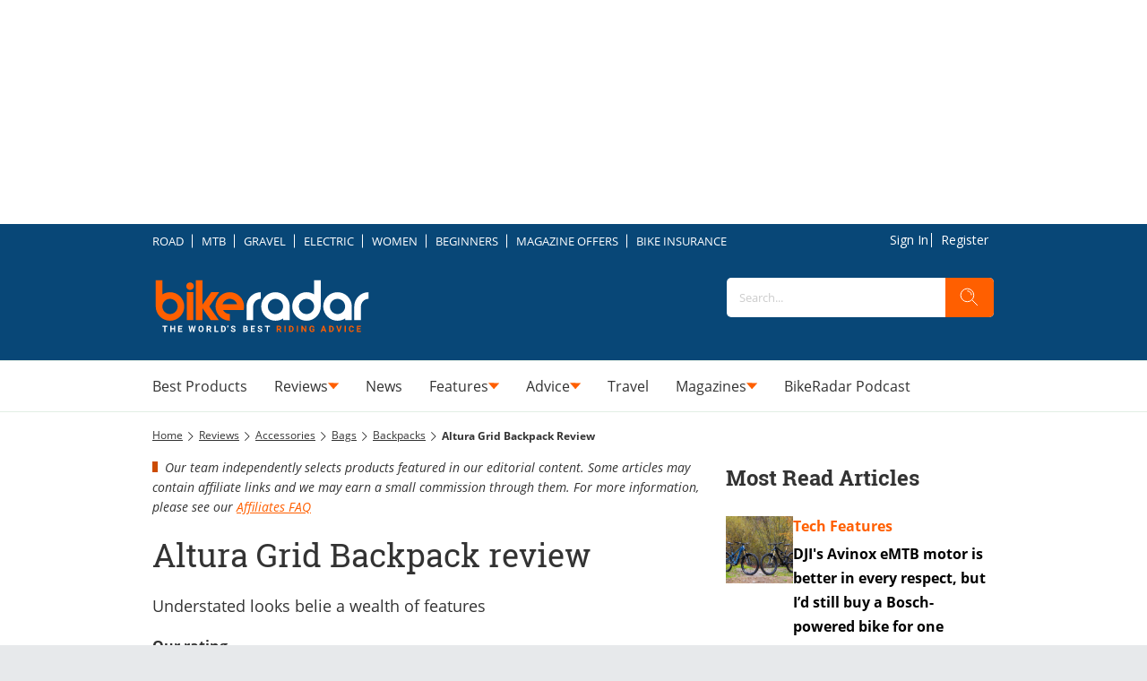

--- FILE ---
content_type: image/svg+xml
request_url: https://www.bikeradar.com/delivery/web/dynamicResources/32337f2f-7841-4ef6-a233-d1f001580530/storefront/assets/images/icon-red-cross.svg?version=1766063318561
body_size: 600
content:
<svg width="15" height="15" viewBox="0 0 15 15" fill="none" xmlns="http://www.w3.org/2000/svg">
<g clip-path="url(#clip0_411_19970)">
<path d="M2.02789 0.966853L14.0329 12.9719C14.3267 13.2657 14.3267 13.7387 14.0329 14.0325C13.7391 14.3264 13.2661 14.3264 12.9723 14.0325L0.967228 2.02751C0.673426 1.73371 0.673426 1.26066 0.967229 0.966854C1.26103 0.673051 1.73409 0.673051 2.02789 0.966853Z" fill="#B30010"/>
<path d="M14.0331 2.0274L2.02811 14.0324C1.73431 14.3262 1.26125 14.3262 0.967451 14.0324C0.673648 13.7386 0.673649 13.2656 0.967451 12.9718L12.9725 0.96674C13.2663 0.672937 13.7393 0.672937 14.0331 0.96674C14.3269 1.26054 14.3269 1.7336 14.0331 2.0274Z" fill="#B30010"/>
</g>
<defs>
<clipPath id="clip0_411_19970">
<rect width="15" height="15" fill="white"/>
</clipPath>
</defs>
</svg>


--- FILE ---
content_type: image/svg+xml
request_url: https://www.bikeradar.com/delivery/web/dynamicResources/32337f2f-7841-4ef6-a233-d1f001580530/storefront/assets/images/icon-green-hook.svg?version=1766063318561
body_size: 490
content:
<svg width="16" height="12" viewBox="0 0 16 12" fill="none" xmlns="http://www.w3.org/2000/svg">
<path fill-rule="evenodd" clip-rule="evenodd" d="M0.183075 6.60041C0.0599919 6.48041 0 6.29814 0 6.17813C0 6.05813 0.0599919 5.87962 0.183075 5.75961L1.04544 4.91881C1.29238 4.67804 1.66161 4.67804 1.90778 4.91881L1.96857 4.98031L5.35486 8.51903C5.47794 8.63979 5.66103 8.63979 5.78488 8.51903L14.0299 0.177761H14.093C14.3399 -0.0592537 14.7092 -0.0592537 14.9553 0.177761L15.8154 1.01856C16.0615 1.25933 16.0615 1.61935 15.8154 1.85937L5.97107 11.8215C5.84799 11.9415 5.72413 12 5.53796 12C5.35488 12 5.23179 11.9415 5.1087 11.8215L0.306183 6.77892L0.183075 6.60041Z" fill="#208344"/>
</svg>
